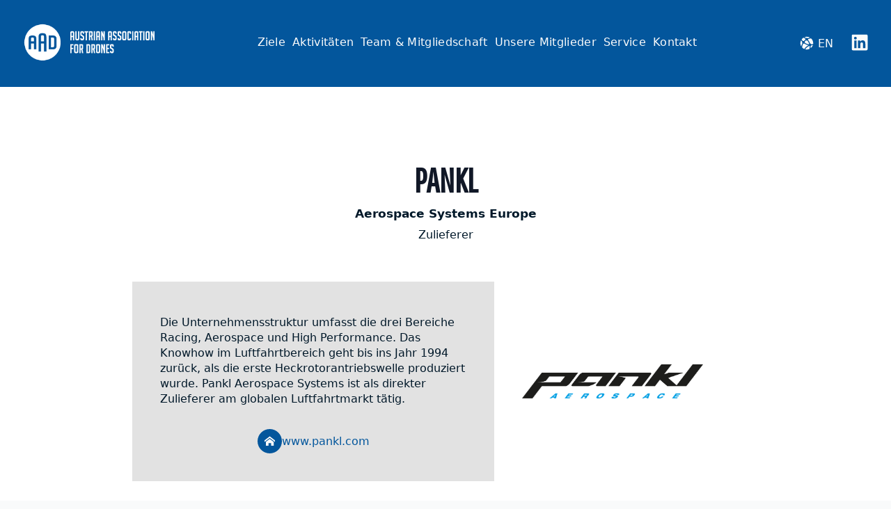

--- FILE ---
content_type: text/html; charset=UTF-8
request_url: https://aad.or.at/member/pankl/
body_size: 27811
content:
    <!doctype html>
    <html lang="de-DE">

    <head>
        <meta charset="UTF-8">
        <meta name="viewport" content="width=device-width, initial-scale=1">
                    <link rel='stylesheet' href='https://aad.or.at/wp-content/plugins/breakdance/plugin/themeless/normalize.min.css'>
                <title>PANKL &#8211; Austrian Association for Drones</title>
<meta name='robots' content='max-image-preview:large' />
<link rel="alternate" href="https://aad.or.at/en/member/pankl-en/" hreflang="en" />
<link rel="alternate" href="https://aad.or.at/member/pankl/" hreflang="de" />
<style id='wp-img-auto-sizes-contain-inline-css' type='text/css'>
img:is([sizes=auto i],[sizes^="auto," i]){contain-intrinsic-size:3000px 1500px}
/*# sourceURL=wp-img-auto-sizes-contain-inline-css */
</style>
<link rel="canonical" href="https://aad.or.at/member/pankl/" />
<link rel="icon" href="https://aad.or.at/wp-content/uploads/2022/11/cropped-aad-favicon-150x150.png" sizes="32x32" />
<link rel="icon" href="https://aad.or.at/wp-content/uploads/2022/11/cropped-aad-favicon-300x300.png" sizes="192x192" />
<link rel="apple-touch-icon" href="https://aad.or.at/wp-content/uploads/2022/11/cropped-aad-favicon-300x300.png" />
<meta name="msapplication-TileImage" content="https://aad.or.at/wp-content/uploads/2022/11/cropped-aad-favicon-300x300.png" />
<!-- [HEADER ASSETS] -->
<link rel="stylesheet" href="https://aad.or.at/wp-content/plugins/breakdance/subplugins/breakdance-elements/dependencies-files/awesome-menu@1/awesome-menu.css?bd_ver=2.6.1" />
<link rel="stylesheet" href="https://fonts.googleapis.com/css2?family=Pathway Gothic One:ital,wght@0,100;0,200;0,300;0,400;0,500;0,600;0,700;0,800;0,900;1,100;1,200;1,300;1,400;1,500;1,600;1,700;1,800;1,900&display=swap" />

<link rel="stylesheet" href="https://aad.or.at/wp-content/uploads/breakdance/css/post-375-defaults.css?v=a6228f67a9861711e0dbc0c7d7f3bc14" />

<link rel="stylesheet" href="https://aad.or.at/wp-content/uploads/breakdance/css/post-97-defaults.css?v=7d041d8e587a19d0bf3e2df1e0b2884b" />

<link rel="stylesheet" href="https://aad.or.at/wp-content/uploads/breakdance/css/post-261-defaults.css?v=b3fec2ca7d646ca95cfc55f8600072b7" />

<link rel="stylesheet" href="https://aad.or.at/wp-content/uploads/breakdance/css/global-settings.css?v=d22cf187802928397432a346b88617b4" />

<link rel="stylesheet" href="https://aad.or.at/wp-content/uploads/breakdance/css/selectors.css?v=a3bf7a8a36762718d348298ec44a8ee5" />

<link rel="stylesheet" href="https://aad.or.at/wp-content/uploads/breakdance/css/post-375.css?v=faf4aae9b83e53602b7df27db16a6e5b" />

<link rel="stylesheet" href="https://aad.or.at/wp-content/uploads/breakdance/css/post-97.css?v=c3f52d4fac4d57c685c3bcf34e7f9b77" />

<link rel="stylesheet" href="https://aad.or.at/wp-content/uploads/breakdance/css/post-261.css?v=ea1c770ca4779139926a1c34fb5d7c1f" />
<!-- [/EOF HEADER ASSETS] -->
    </head>
    
    <body class="wp-singular member-template-default single single-member postid-810 wp-theme-breakdance-zero breakdance">
            <header class="bde-header-builder-97-115 bde-header-builder bde-header-builder--sticky bde-header-builder--sticky-scroll-slide bde-header-builder--overlay" data-sticky-scroll-hide-after="240" data-sticky-reveal-on-scroll-up="yes">

<div class="bde-header-builder__container"><div class="bde-image-97-116 bde-image">
<figure class="breakdance-image breakdance-image--105">
	<div class="breakdance-image-container">
		<div class="breakdance-image-clip"><a class="breakdance-image-link breakdance-image-link--url" href="https://aad.or.at" target="_self" rel="noopener" data-sub-html="" data-lg-size="-"><img class="breakdance-image-object" src="https://aad.or.at/wp-content/uploads/2022/12/aad-logo-small-neg.png" width="300" height="92" sizes="(max-width: 300px) 100vw, 300px"></a></div>
	</div></figure>

</div><div class="bde-menu-97-117 bde-menu">


      
        
    <nav class="breakdance-menu breakdance-menu--collapse    ">
    <button class="breakdance-menu-toggle breakdance-menu-toggle--squeeze" type="button" aria-label="Open Menu" aria-expanded="false" aria-controls="menu-117">
                  <span class="breakdance-menu-toggle-icon">
            <span class="breakdance-menu-toggle-lines"></span>
          </span>
            </button>
    
  <ul class="breakdance-menu-list" id="menu-117">
              
  
    <li class="breakdance-menu-item-97-120 breakdance-menu-item">
        
            
            

    
    
    
    
    
    <a class="breakdance-link breakdance-menu-link" href="https://aad.or.at/unsere-ziele/" target="_self" data-type="url"  >
  Ziele
    </a>

</li><li class="breakdance-menu-item-97-149 breakdance-menu-item">
        
            
            

    
    
    
    
    
    <a class="breakdance-link breakdance-menu-link" href="https://aad.or.at/aktivitaten" target="_self" data-type="url"  >
  Aktivitäten
    </a>

</li><li class="breakdance-menu-item-97-119 breakdance-menu-item">
        
            
            

    
    
    
    
    
    <a class="breakdance-link breakdance-menu-link" href="https://aad.or.at/team-und-mitgliedschaft/" target="_self" data-type="url"  >
  Team & Mitgliedschaft
    </a>

</li><li class="breakdance-menu-item-97-124 breakdance-menu-item">
        
            
            

    
    
    
    
    
    <a class="breakdance-link breakdance-menu-link" href="https://aad.or.at/mitglieder/" target="_self" data-type="url"  >
  Unsere Mitglieder
    </a>

</li><li class="breakdance-menu-item-97-121 breakdance-menu-item">
        
            
            

    
    
    
    
    
    <a class="breakdance-link breakdance-menu-link" href="https://aad.or.at/service/" target="_self" data-type="url"  >
  Service
    </a>

</li><li class="breakdance-menu-item-97-142 breakdance-menu-item">
        
            
            

    
    
    
    
    
    <a class="breakdance-link breakdance-menu-link" href="https://aad.or.at/impressum/" target="_self" data-type="url"  >
  Kontakt
    </a>

</li>
  </ul>
  </nav>


</div><div class="bde-div-97-147 bde-div">
  
  
	



<div class="bde-code-block-97-128 bde-code-block">

  <ul class="lang-menu">	<li class="lang-item lang-item-3 lang-item-en lang-item-first"><a lang="en-GB" hreflang="en-GB" href="https://aad.or.at/en/member/pankl-en/">EN</a></li>
	<li class="lang-item lang-item-6 lang-item-de current-lang"><a lang="de-DE" hreflang="de-DE" href="https://aad.or.at/member/pankl/" aria-current="true">DE</a></li>
</ul>


</div><div class="bde-icon-97-148 bde-icon">

    
                    
            
            

    
    
    
    
    
    <a class="breakdance-link bde-icon-icon breakdance-icon-atom" href="https://www.linkedin.com/company/aad-austrian-association-for-drones/posts/?feedView=all" target="_blank" data-type="url"  >

    
                    <svg xmlns="http://www.w3.org/2000/svg" viewBox="0 0 448 512"><!-- Font Awesome Free 5.15.1 by @fontawesome - https://fontawesome.com License - https://fontawesome.com/license/free (Icons: CC BY 4.0, Fonts: SIL OFL 1.1, Code: MIT License) --><path d="M416 32H31.9C14.3 32 0 46.5 0 64.3v383.4C0 465.5 14.3 480 31.9 480H416c17.6 0 32-14.5 32-32.3V64.3c0-17.8-14.4-32.3-32-32.3zM135.4 416H69V202.2h66.5V416zm-33.2-243c-21.3 0-38.5-17.3-38.5-38.5S80.9 96 102.2 96c21.2 0 38.5 17.3 38.5 38.5 0 21.3-17.2 38.5-38.5 38.5zm282.1 243h-66.4V312c0-24.8-.5-56.7-34.5-56.7-34.6 0-39.9 27-39.9 54.9V416h-66.4V202.2h63.7v29.2h.9c8.9-16.8 30.6-34.5 62.9-34.5 67.2 0 79.7 44.3 79.7 101.9V416z"/></svg>
        
        
        
                </a>

    


</div>
</div></div>

<div class="bde-header-builder__header-builder-border-bottom"></div>

</header><section class="bde-section-375-100 bde-section">
  
  
	



<div class="section-container"><h1 class="bde-heading-375-101 bde-heading">
PANKL
</h1><div class="bde-text-375-113 bde-text">
Aerospace Systems Europe
</div><div class="bde-text-375-112 bde-text">
Zulieferer
</div><div class="bde-columns-375-102 bde-columns"><div class="bde-column-375-107 bde-column">
  
  
	



<div class="bde-text-375-105 bde-text">
Die Unternehmensstruktur umfasst die drei Bereiche Racing, Aerospace und High Perfor­mance. Das Knowhow im Luftfahrtbereich geht bis ins Jahr 1994 zurück, als die erste Heckrotorantriebswelle produziert wurde. Pankl Aerospace Systems ist als direkter Zulieferer am globalen Luftfahrtmarkt tätig.
</div><div class="bde-icon-list-375-106 bde-icon-list bde-icon-list--background">
<ul>
  
              
    <li>
                      
            
            

    
    
    
    
    
    <a class="breakdance-link bde-icon-list__item-wrapper" href="https://www.pankl.com/" target="_self" data-type="url"  >

      
      <span class='bde-icon-list__icon'>
        <svg xmlns="http://www.w3.org/2000/svg" id="icon-home" viewBox="0 0 32 32">
<path d="M32 18.451l-16-12.42-16 12.42v-5.064l16-12.42 16 12.42zM28 18v12h-8v-8h-8v8h-8v-12l12-9z"/>
</svg>
      </span>
      <span class='bde-icon-list__text' >
      https://www.pankl.com/
      </span>
                  </a>

      
    </li>

  </ul>

</div>
</div><div class="bde-column-375-103 bde-column">
  
  
	



<div class="bde-image-375-110 bde-image">
<figure class="breakdance-image breakdance-image--1206">
	<div class="breakdance-image-container">
		<div class="breakdance-image-clip"><img class="breakdance-image-object" src="https://aad.or.at/wp-content/uploads/2023/02/logo-pankl-aerospace-blueblack.png" width="4228" height="800" srcset="https://aad.or.at/wp-content/uploads/2023/02/logo-pankl-aerospace-blueblack.png 4228w, https://aad.or.at/wp-content/uploads/2023/02/logo-pankl-aerospace-blueblack-300x57.png 300w, https://aad.or.at/wp-content/uploads/2023/02/logo-pankl-aerospace-blueblack-1024x194.png 1024w, https://aad.or.at/wp-content/uploads/2023/02/logo-pankl-aerospace-blueblack-150x28.png 150w, https://aad.or.at/wp-content/uploads/2023/02/logo-pankl-aerospace-blueblack-768x145.png 768w, https://aad.or.at/wp-content/uploads/2023/02/logo-pankl-aerospace-blueblack-1536x291.png 1536w, https://aad.or.at/wp-content/uploads/2023/02/logo-pankl-aerospace-blueblack-2048x388.png 2048w" sizes="(max-width: 4228px) 100vw, 4228px"></div>
	</div></figure>

</div>
</div></div><a class="bde-text-link-375-111 bde-text-link breakdance-link" href="https://aad.or.at/mitglieder/" target="_self" data-type="url">
  Zurück zur Gesamtübersicht

</a></div>
</section><section class="bde-section-261-100 bde-section">
  
  
	



<div class="section-container"><div class="bde-columns-261-101 bde-columns"><div class="bde-column-261-102 bde-column">
  
  
	



<a class="bde-container-link-261-103 bde-container-link breakdance-link" href="https://aad.or.at" target="_self" data-type="url">
  
  
	



<div class="bde-image-261-104 bde-image">
<figure class="breakdance-image breakdance-image--299">
	<div class="breakdance-image-container">
		<div class="breakdance-image-clip"><img class="breakdance-image-object" src="https://aad.or.at/wp-content/uploads/2022/12/aad-logo-transparent-small.png" width="720" height="200" srcset="https://aad.or.at/wp-content/uploads/2022/12/aad-logo-transparent-small.png 720w, https://aad.or.at/wp-content/uploads/2022/12/aad-logo-transparent-small-300x83.png 300w" sizes="(max-width: 720px) 100vw, 720px"></div>
	</div></figure>

</div>

</a>
</div><div class="bde-column-261-141 bde-column">
  
  
	



<h5 class="bde-heading-261-146 bde-heading">
Austrian Association for Drones
</h5><div class="bde-rich-text-261-144 bde-rich-text breakdance-rich-text-styles">
<p>Der österreichische Drohnenverband<br>Bauernmarkt 6/11, 1010 Wien<br>Tel. <a target="_self" href="tel:+4315330973">+43 1 533 09 73</a><br>E-Mail <a target="_self" href="mailto:info@aad.or.at">info@aad.or.at</a></p>
</div>
</div><div class="bde-column-261-107 bde-column">
  
  
	



<h5 class="bde-heading-261-132 bde-heading">
Mitglied bei
</h5><div class="bde-div-261-138 bde-div">
  
  
	



<div class="bde-image-261-136 bde-image">
<figure class="breakdance-image breakdance-image--266">
	<div class="breakdance-image-container">
		<div class="breakdance-image-clip"><a class="breakdance-image-link breakdance-image-link--url" href="https://www.jeda-uas.eu/" target="_blank" rel="noopener" data-sub-html="" data-lg-size="-"><img class="breakdance-image-object" src="https://aad.or.at/wp-content/uploads/2022/12/logo-jeda.png" width="520" height="270" srcset="https://aad.or.at/wp-content/uploads/2022/12/logo-jeda.png 520w, https://aad.or.at/wp-content/uploads/2022/12/logo-jeda-300x156.png 300w" sizes="(max-width: 520px) 100vw, 520px" alt="Joint European Drone Associations" loading="lazy"></a></div>
	</div></figure>

</div><div class="bde-image-261-135 bde-image">
<figure class="breakdance-image breakdance-image--267">
	<div class="breakdance-image-container">
		<div class="breakdance-image-clip"><a class="breakdance-image-link breakdance-image-link--url" href="https://www.uavdach.org/" target="_blank" rel="noopener" data-sub-html="" data-lg-size="-"><img class="breakdance-image-object" src="https://aad.or.at/wp-content/uploads/2022/12/logo_uav-dach.png" width="381" height="176" srcset="https://aad.or.at/wp-content/uploads/2022/12/logo_uav-dach.png 381w, https://aad.or.at/wp-content/uploads/2022/12/logo_uav-dach-300x139.png 300w" sizes="(max-width: 381px) 100vw, 381px" alt="Unmanned Aviation Association" loading="lazy"></a></div>
	</div></figure>

</div>
</div>
</div><div class="bde-column-261-119 bde-column">
  
  
	



<h5 class="bde-heading-261-134 bde-heading">
Info
</h5><a class="bde-text-link-261-123 bde-text-link breakdance-link" href="https://aad.or.at/impressum/" target="_self" data-type="url">
  Impressum

</a><a class="bde-text-link-261-133 bde-text-link breakdance-link" href="https://aad.or.at/datenschutz" target="_self" data-type="url">
  Datenschutzerklärung

</a><div class="bde-text-261-140 bde-text">
Website by <a href="https://creativbox.at" target="_blank">creativbox.at</a>
</div>
</div></div></div>
</section>        <script type="speculationrules">
{"prefetch":[{"source":"document","where":{"and":[{"href_matches":"/*"},{"not":{"href_matches":["/wp-*.php","/wp-admin/*","/wp-content/uploads/*","/wp-content/*","/wp-content/plugins/*","/wp-content/plugins/breakdance/plugin/themeless/themes/breakdance-zero/*","/*\\?(.+)"]}},{"not":{"selector_matches":"a[rel~=\"nofollow\"]"}},{"not":{"selector_matches":".no-prefetch, .no-prefetch a"}}]},"eagerness":"conservative"}]}
</script>
<style id='global-styles-inline-css' type='text/css'>
:root{--wp--preset--aspect-ratio--square: 1;--wp--preset--aspect-ratio--4-3: 4/3;--wp--preset--aspect-ratio--3-4: 3/4;--wp--preset--aspect-ratio--3-2: 3/2;--wp--preset--aspect-ratio--2-3: 2/3;--wp--preset--aspect-ratio--16-9: 16/9;--wp--preset--aspect-ratio--9-16: 9/16;--wp--preset--color--black: #000000;--wp--preset--color--cyan-bluish-gray: #abb8c3;--wp--preset--color--white: #ffffff;--wp--preset--color--pale-pink: #f78da7;--wp--preset--color--vivid-red: #cf2e2e;--wp--preset--color--luminous-vivid-orange: #ff6900;--wp--preset--color--luminous-vivid-amber: #fcb900;--wp--preset--color--light-green-cyan: #7bdcb5;--wp--preset--color--vivid-green-cyan: #00d084;--wp--preset--color--pale-cyan-blue: #8ed1fc;--wp--preset--color--vivid-cyan-blue: #0693e3;--wp--preset--color--vivid-purple: #9b51e0;--wp--preset--gradient--vivid-cyan-blue-to-vivid-purple: linear-gradient(135deg,rgb(6,147,227) 0%,rgb(155,81,224) 100%);--wp--preset--gradient--light-green-cyan-to-vivid-green-cyan: linear-gradient(135deg,rgb(122,220,180) 0%,rgb(0,208,130) 100%);--wp--preset--gradient--luminous-vivid-amber-to-luminous-vivid-orange: linear-gradient(135deg,rgb(252,185,0) 0%,rgb(255,105,0) 100%);--wp--preset--gradient--luminous-vivid-orange-to-vivid-red: linear-gradient(135deg,rgb(255,105,0) 0%,rgb(207,46,46) 100%);--wp--preset--gradient--very-light-gray-to-cyan-bluish-gray: linear-gradient(135deg,rgb(238,238,238) 0%,rgb(169,184,195) 100%);--wp--preset--gradient--cool-to-warm-spectrum: linear-gradient(135deg,rgb(74,234,220) 0%,rgb(151,120,209) 20%,rgb(207,42,186) 40%,rgb(238,44,130) 60%,rgb(251,105,98) 80%,rgb(254,248,76) 100%);--wp--preset--gradient--blush-light-purple: linear-gradient(135deg,rgb(255,206,236) 0%,rgb(152,150,240) 100%);--wp--preset--gradient--blush-bordeaux: linear-gradient(135deg,rgb(254,205,165) 0%,rgb(254,45,45) 50%,rgb(107,0,62) 100%);--wp--preset--gradient--luminous-dusk: linear-gradient(135deg,rgb(255,203,112) 0%,rgb(199,81,192) 50%,rgb(65,88,208) 100%);--wp--preset--gradient--pale-ocean: linear-gradient(135deg,rgb(255,245,203) 0%,rgb(182,227,212) 50%,rgb(51,167,181) 100%);--wp--preset--gradient--electric-grass: linear-gradient(135deg,rgb(202,248,128) 0%,rgb(113,206,126) 100%);--wp--preset--gradient--midnight: linear-gradient(135deg,rgb(2,3,129) 0%,rgb(40,116,252) 100%);--wp--preset--font-size--small: 13px;--wp--preset--font-size--medium: 20px;--wp--preset--font-size--large: 36px;--wp--preset--font-size--x-large: 42px;--wp--preset--spacing--20: 0.44rem;--wp--preset--spacing--30: 0.67rem;--wp--preset--spacing--40: 1rem;--wp--preset--spacing--50: 1.5rem;--wp--preset--spacing--60: 2.25rem;--wp--preset--spacing--70: 3.38rem;--wp--preset--spacing--80: 5.06rem;--wp--preset--shadow--natural: 6px 6px 9px rgba(0, 0, 0, 0.2);--wp--preset--shadow--deep: 12px 12px 50px rgba(0, 0, 0, 0.4);--wp--preset--shadow--sharp: 6px 6px 0px rgba(0, 0, 0, 0.2);--wp--preset--shadow--outlined: 6px 6px 0px -3px rgb(255, 255, 255), 6px 6px rgb(0, 0, 0);--wp--preset--shadow--crisp: 6px 6px 0px rgb(0, 0, 0);}:where(.is-layout-flex){gap: 0.5em;}:where(.is-layout-grid){gap: 0.5em;}body .is-layout-flex{display: flex;}.is-layout-flex{flex-wrap: wrap;align-items: center;}.is-layout-flex > :is(*, div){margin: 0;}body .is-layout-grid{display: grid;}.is-layout-grid > :is(*, div){margin: 0;}:where(.wp-block-columns.is-layout-flex){gap: 2em;}:where(.wp-block-columns.is-layout-grid){gap: 2em;}:where(.wp-block-post-template.is-layout-flex){gap: 1.25em;}:where(.wp-block-post-template.is-layout-grid){gap: 1.25em;}.has-black-color{color: var(--wp--preset--color--black) !important;}.has-cyan-bluish-gray-color{color: var(--wp--preset--color--cyan-bluish-gray) !important;}.has-white-color{color: var(--wp--preset--color--white) !important;}.has-pale-pink-color{color: var(--wp--preset--color--pale-pink) !important;}.has-vivid-red-color{color: var(--wp--preset--color--vivid-red) !important;}.has-luminous-vivid-orange-color{color: var(--wp--preset--color--luminous-vivid-orange) !important;}.has-luminous-vivid-amber-color{color: var(--wp--preset--color--luminous-vivid-amber) !important;}.has-light-green-cyan-color{color: var(--wp--preset--color--light-green-cyan) !important;}.has-vivid-green-cyan-color{color: var(--wp--preset--color--vivid-green-cyan) !important;}.has-pale-cyan-blue-color{color: var(--wp--preset--color--pale-cyan-blue) !important;}.has-vivid-cyan-blue-color{color: var(--wp--preset--color--vivid-cyan-blue) !important;}.has-vivid-purple-color{color: var(--wp--preset--color--vivid-purple) !important;}.has-black-background-color{background-color: var(--wp--preset--color--black) !important;}.has-cyan-bluish-gray-background-color{background-color: var(--wp--preset--color--cyan-bluish-gray) !important;}.has-white-background-color{background-color: var(--wp--preset--color--white) !important;}.has-pale-pink-background-color{background-color: var(--wp--preset--color--pale-pink) !important;}.has-vivid-red-background-color{background-color: var(--wp--preset--color--vivid-red) !important;}.has-luminous-vivid-orange-background-color{background-color: var(--wp--preset--color--luminous-vivid-orange) !important;}.has-luminous-vivid-amber-background-color{background-color: var(--wp--preset--color--luminous-vivid-amber) !important;}.has-light-green-cyan-background-color{background-color: var(--wp--preset--color--light-green-cyan) !important;}.has-vivid-green-cyan-background-color{background-color: var(--wp--preset--color--vivid-green-cyan) !important;}.has-pale-cyan-blue-background-color{background-color: var(--wp--preset--color--pale-cyan-blue) !important;}.has-vivid-cyan-blue-background-color{background-color: var(--wp--preset--color--vivid-cyan-blue) !important;}.has-vivid-purple-background-color{background-color: var(--wp--preset--color--vivid-purple) !important;}.has-black-border-color{border-color: var(--wp--preset--color--black) !important;}.has-cyan-bluish-gray-border-color{border-color: var(--wp--preset--color--cyan-bluish-gray) !important;}.has-white-border-color{border-color: var(--wp--preset--color--white) !important;}.has-pale-pink-border-color{border-color: var(--wp--preset--color--pale-pink) !important;}.has-vivid-red-border-color{border-color: var(--wp--preset--color--vivid-red) !important;}.has-luminous-vivid-orange-border-color{border-color: var(--wp--preset--color--luminous-vivid-orange) !important;}.has-luminous-vivid-amber-border-color{border-color: var(--wp--preset--color--luminous-vivid-amber) !important;}.has-light-green-cyan-border-color{border-color: var(--wp--preset--color--light-green-cyan) !important;}.has-vivid-green-cyan-border-color{border-color: var(--wp--preset--color--vivid-green-cyan) !important;}.has-pale-cyan-blue-border-color{border-color: var(--wp--preset--color--pale-cyan-blue) !important;}.has-vivid-cyan-blue-border-color{border-color: var(--wp--preset--color--vivid-cyan-blue) !important;}.has-vivid-purple-border-color{border-color: var(--wp--preset--color--vivid-purple) !important;}.has-vivid-cyan-blue-to-vivid-purple-gradient-background{background: var(--wp--preset--gradient--vivid-cyan-blue-to-vivid-purple) !important;}.has-light-green-cyan-to-vivid-green-cyan-gradient-background{background: var(--wp--preset--gradient--light-green-cyan-to-vivid-green-cyan) !important;}.has-luminous-vivid-amber-to-luminous-vivid-orange-gradient-background{background: var(--wp--preset--gradient--luminous-vivid-amber-to-luminous-vivid-orange) !important;}.has-luminous-vivid-orange-to-vivid-red-gradient-background{background: var(--wp--preset--gradient--luminous-vivid-orange-to-vivid-red) !important;}.has-very-light-gray-to-cyan-bluish-gray-gradient-background{background: var(--wp--preset--gradient--very-light-gray-to-cyan-bluish-gray) !important;}.has-cool-to-warm-spectrum-gradient-background{background: var(--wp--preset--gradient--cool-to-warm-spectrum) !important;}.has-blush-light-purple-gradient-background{background: var(--wp--preset--gradient--blush-light-purple) !important;}.has-blush-bordeaux-gradient-background{background: var(--wp--preset--gradient--blush-bordeaux) !important;}.has-luminous-dusk-gradient-background{background: var(--wp--preset--gradient--luminous-dusk) !important;}.has-pale-ocean-gradient-background{background: var(--wp--preset--gradient--pale-ocean) !important;}.has-electric-grass-gradient-background{background: var(--wp--preset--gradient--electric-grass) !important;}.has-midnight-gradient-background{background: var(--wp--preset--gradient--midnight) !important;}.has-small-font-size{font-size: var(--wp--preset--font-size--small) !important;}.has-medium-font-size{font-size: var(--wp--preset--font-size--medium) !important;}.has-large-font-size{font-size: var(--wp--preset--font-size--large) !important;}.has-x-large-font-size{font-size: var(--wp--preset--font-size--x-large) !important;}
/*# sourceURL=global-styles-inline-css */
</style>
<script type="text/javascript" id="pll_cookie_script-js-after">
/* <![CDATA[ */
(function() {
				var expirationDate = new Date();
				expirationDate.setTime( expirationDate.getTime() + 31536000 * 1000 );
				document.cookie = "pll_language=de; expires=" + expirationDate.toUTCString() + "; path=/; secure; SameSite=Lax";
			}());

//# sourceURL=pll_cookie_script-js-after
/* ]]> */
</script>
<script src='https://aad.or.at/wp-content/plugins/breakdance/plugin/global-scripts/breakdance-utils.js?bd_ver=2.6.1' defer></script>
<script src='https://aad.or.at/wp-content/plugins/breakdance/subplugins/breakdance-elements/dependencies-files/breakdance-header-builder@1/header-builder.js?bd_ver=2.6.1' defer></script>
<script src='https://aad.or.at/wp-content/plugins/breakdance/subplugins/breakdance-elements/dependencies-files/awesome-menu@1/awesome-menu.js?bd_ver=2.6.1' defer></script>
<script>document.addEventListener('DOMContentLoaded', function(){     if (!window.BreakdanceFrontend) {
        window.BreakdanceFrontend = {}
    }

    window.BreakdanceFrontend.data = {"homeUrl":"https:\/\/aad.or.at","ajaxUrl":"https:\/\/aad.or.at\/wp-admin\/admin-ajax.php","elementsPluginUrl":"https:\/\/aad.or.at\/wp-content\/plugins\/breakdance\/subplugins\/breakdance-elements\/","BASE_BREAKPOINT_ID":"breakpoint_base","breakpoints":[{"id":"breakpoint_base","label":"Desktop","defaultPreviewWidth":"100%"},{"id":"breakpoint_tablet_landscape","label":"Tablet Landscape","defaultPreviewWidth":1024,"maxWidth":1119},{"id":"breakpoint_tablet_portrait","label":"Tablet Portrait","defaultPreviewWidth":768,"maxWidth":1023},{"id":"breakpoint_phone_landscape","label":"Phone Landscape","defaultPreviewWidth":480,"maxWidth":767},{"id":"breakpoint_phone_portrait","label":"Phone Portrait","defaultPreviewWidth":400,"maxWidth":479}],"subscriptionMode":"pro"} }) </script>
<script>document.addEventListener('DOMContentLoaded', function(){ new BreakdanceHeaderBuilder(".breakdance .bde-header-builder-97-115", "115", false); }) </script>
<script>document.addEventListener('DOMContentLoaded', function(){ 
new AwesomeMenu(".breakdance .bde-menu-97-117 .breakdance-menu", {
  dropdown: {
    openOnClick: false,
    mode: {
      desktop: 'dropdown'
    },
    placement: 'left',
    width: null,
    animation: 'fade'
  },
  link: {
    effect: 'underline',
    effectDirection: 'center',
  },
  mobile: {
    breakpoint: 'breakpoint_tablet_portrait',
    mode: 'accordion',
    offcanvasPosition: 'left',
    offset: 62,
    followLinks: true
  }
});
 }) </script>
<script>document.addEventListener('DOMContentLoaded', function(){ 

 }) </script>
<script>const langItemEN = document.querySelector('.lang-item-en');
const langItemDE = document.querySelector('.lang-item-de');

if (langItemEN.classList.contains('lang-item-en')) {
  langItemEN.setAttribute('title', 'Switch to English');
}
if (langItemDE.classList.contains('lang-item-de')) {
  langItemDE.setAttribute('title', 'Zu Deutsch wechseln');
}

function targetBlank() {
var currentHost = window.location.hostname;
var links = document.getElementsByTagName("a");

for (var i = 0; i < links.length; i++) {
    var link = links[i];
    var href = link.getAttribute("href");
    var linkHost = new URL(href).hostname;

    if (href && linkHost && linkHost !== currentHost) {
        link.setAttribute("target", "_blank");
    }
}
};
targetBlank();

/* remove http(s):// and trailing slash at the end from the visible part of the links */

function removeUrlPrefix(url) {
    var url = url.trim().replace(/^https?:\/\//, "");
//    return url.replace(/\/$/, "");

return trimStringAfterFirstSlash(url);

};

function trimStringAfterFirstSlash(str) {
  var index = str.indexOf('/');
  if (index >= 0) {
    return str.substring(0, index);
  } else {
    return str;
  }
}


function removeUrlPrefixFromElements(className) {
    var elements = document.getElementsByClassName(className);

    for (var i = 0; i < elements.length; i++) {
        var element = elements[i];
        var text = element.textContent;
        var newText = removeUrlPrefix(text);
        element.textContent = newText;
    }
}

removeUrlPrefixFromElements('bde-icon-list__text');


</script>    </body>

    </html>


--- FILE ---
content_type: text/css
request_url: https://aad.or.at/wp-content/uploads/breakdance/css/selectors.css?v=a3bf7a8a36762718d348298ec44a8ee5
body_size: 848
content:
@media (max-width:1023px){.breakdance .no-hyphens{hyphens:none}}.breakdance .hidden{display:none!important}#switch ul{list-style:none;display:flex;gap:1em;hyphens:none;padding:0;flex-wrap:wrap;justify-content:flex-start;font-size:13px;letter-spacing:0.3px}#switch ul li{display:flex}#switch ul li a{text-decoration:none;background:#c7c7c7;padding:2px 8px;border-radius:3px;color:#fff;white-space:nowrap}#switch ul li:last-child a{background:#b5b0b0}#switch ul li:last-child{margin-left:1.5em}#switch ul li:hover a{background:var(--bde-brand-primary-color)}#switch ul li a.on{background:var(--bde-palette-light-grey-6)}.breakdance .tight-list h3{font-size:23px}.breakdance .tight-list ul{padding-left:1.5em;line-height:1.25em}.breakdance .tight-list ul p{margin-top:0.4em;margin-bottom:0.4em}.breakdance .balanced{text-wrap:balance;text-wrap:pretty}

--- FILE ---
content_type: text/css
request_url: https://aad.or.at/wp-content/uploads/breakdance/css/post-375.css?v=faf4aae9b83e53602b7df27db16a6e5b
body_size: 2934
content:
.breakdance .bde-section-375-100 .section-container{align-items:center;text-align:center;justify-content:center}.breakdance .bde-section-375-100 .section-container{min-height:90vh}.breakdance .bde-section-375-100 .section-container{padding-bottom:120px;padding-top:230px}.breakdance .bde-section-375-100{background:linear-gradient(180deg,rgba(3,86,156,1) 125px,rgba(255,255,255,1) 125px)}@media (max-width:1119px){.breakdance .bde-section-375-100 .section-container{padding-top:200px}}@media (max-width:767px){.breakdance .bde-section-375-100::before{top:80px}}.breakdance .bde-heading-375-101{color:var(--bde-headings-color)}.breakdance .bde-text-375-113{font-size:17px;font-weight:800;margin-top:8px}.breakdance .bde-text-375-112{margin-top:0.5em;margin-bottom:3.5em}.breakdance .bde-columns-375-102{--columnCount:2;width:900px;--bde-column-gap:40px}@media (max-width:1119px){.breakdance .bde-columns-375-102{--columnCount:2}}@media (max-width:1023px){.breakdance .bde-columns-375-102{--columnCount:2}.breakdance .bde-columns-375-102.bde-columns{flex-direction:column;flex-wrap:nowrap}.breakdance .bde-columns-375-102.bde-columns>.bde-column{width:100%}.breakdance .bde-columns-375-102>div:nth-child(1){order:10}.breakdance .bde-columns-375-102>div:nth-child(2){order:9}.breakdance .bde-columns-375-102>div:nth-child(3){order:8}.breakdance .bde-columns-375-102>div:nth-child(4){order:7}.breakdance .bde-columns-375-102>div:nth-child(5){order:6}.breakdance .bde-columns-375-102>div:nth-child(6){order:5}.breakdance .bde-columns-375-102>div:nth-child(7){order:4}.breakdance .bde-columns-375-102>div:nth-child(8){order:3}.breakdance .bde-columns-375-102>div:nth-child(9){order:2}.breakdance .bde-columns-375-102>div:nth-child(10){order:1}}@media (max-width:767px){.breakdance .bde-columns-375-102{--columnCount:2}}@media (max-width:479px){.breakdance .bde-columns-375-102{--columnCount:2}}.breakdance .bde-column-375-107{--column-width:60%;align-items:center;text-align:center}.breakdance .bde-column-375-107{background-color:var(--bde-palette-light-grey-6)}.breakdance .bde-column-375-107.bde-column{padding:32px 40px 40px 40px}.breakdance .bde-text-375-105{text-align:left;color:var(--bde-body-text-color);margin-top:1em;margin-bottom:2em}.breakdance .bde-icon-list-375-106 ul{gap:8px}.breakdance .bde-icon-list-375-106 li .bde-icon-list__icon{font-size:15px}.breakdance .bde-icon-list-375-106 li .bde-icon-list__icon{color:var(--bde-palette-super-light-grey-2);padding:10px;border-radius:50%;background:var(--bde-palette-aad-blue-1)}.breakdance .bde-icon-list-375-106 ul li .bde-icon-list__item-wrapper{gap:12px}.breakdance .bde-column-375-103{--column-width:40%;align-items:center;text-align:center;justify-content:center}.breakdance .bde-column-375-103.bde-column{padding:40px 40px 40px 40px}.breakdance .bde-text-link-375-111{margin-top:4em}.breakdance .bde-text-link-375-111,.breakdance .bde-text-link-375-111>*{font-size:0.9em}

--- FILE ---
content_type: text/css
request_url: https://aad.or.at/wp-content/uploads/breakdance/css/post-97.css?v=c3f52d4fac4d57c685c3bcf34e7f9b77
body_size: 12154
content:
.breakdance .bde-header-builder-97-115{background:#03569C}.breakdance .bde-header-builder-97-115.bde-header-builder--overlay{background-color:transparent;box-shadow:none}.breakdance .bde-header-builder-97-115.bde-header-builder--overlay .bde-header-builder__header-builder-border-top{background-color:transparent}.breakdance .bde-header-builder-97-115.bde-header-builder--overlay .bde-header-builder__header-builder-border-bottom{background-color:transparent}.breakdance .bde-header-builder-97-115.bde-header-builder--sticky-styles{background:var(--bde-palette-aad-blue-1)}@media screen and (max-width:600px){#wpadminbar{display:none}.breakdance .bde-header-builder{--wp-admin--admin-bar--height:0px}}@media (max-width:1119px){@media screen and (max-width:600px){#wpadminbar{display:none}.breakdance .bde-header-builder{--wp-admin--admin-bar--height:0px}}}@media (max-width:1023px){@media screen and (max-width:600px){#wpadminbar{display:none}.breakdance .bde-header-builder{--wp-admin--admin-bar--height:0px}}}@media (max-width:767px){@media screen and (max-width:600px){#wpadminbar{display:none}.breakdance .bde-header-builder{--wp-admin--admin-bar--height:0px}}}@media (max-width:479px){.breakdance .bde-header-builder-97-115 .bde-header-builder__container{padding-left:1.8em;padding-right:1.8em;padding-bottom:1.2em;padding-top:1.2em}@media screen and (max-width:600px){#wpadminbar{display:none}.breakdance .bde-header-builder{--wp-admin--admin-bar--height:0px}}}.breakdance .bde-image-97-116{width:190px}.breakdance .bde-image-97-116 .breakdance-image-object{width:100%;height:auto}@media (max-width:1023px){.breakdance .bde-menu-97-117 .breakdance-menu{--mobile-offset-y:62px;--menu-hide-on-mobile:none;--toggle-layer-width:1.8em;--toggle-layer-color:var(--bde-palette-super-light-grey-2);--toggle-layer-color-hover:#FBFBFBA1;--link-background-color-hover:#03569C0A;--link-alignment:center;--mobile-link-padding-top:1.6em;--mobile-link-padding-bottom:1.6em;--mobile-link-padding-left:1.6em;--mobile-link-padding-right:1.6em}}@media (min-width:1024px){.breakdance .bde-menu-97-117 .breakdance-menu{--menu-hide-on-desktop:none;--links-gap:20px;--link-color:var(--bde-palette-super-light-grey-2);--link-padding-top:5px;--link-padding-right:5px;--link-padding-bottom:5px;--link-padding-left:5px;--link-effect-color:var(--bde-palette-aad-light-blue-5);--link-effect-color-hover:var(--bde-palette-aad-light-blue-5);--link-effect-thickness:3px}.breakdance .bde-menu-97-117 .breakdance-menu-link{color:var(--bde-palette-super-light-grey-2);font-size:16px;font-weight:500;letter-spacing:0.3px}.breakdance .bde-menu-97-117 .breakdance-menu-item--active .breakdance-menu-link{color:var(--link-effect-text-color,var(--link-color))}.breakdance .bde-menu-97-117 .breakdance-menu-item--active:hover .breakdance-menu-link{color:var(--link-effect-text-color,var(--link-color-hover))}}@media (max-width:1119px){@media (max-width:1023px){.breakdance .bde-menu-97-117 .breakdance-menu{--menu-hide-on-mobile:none}}@media (min-width:1024px){.breakdance .bde-menu-97-117 .breakdance-menu{--menu-hide-on-desktop:none}}}@media (max-width:1023px){.breakdance .bde-menu-97-117 .breakdance-menu{--menu-hide-on-mobile:none}.breakdance .bde-menu-97-117 .breakdance-menu{--links-gap:0;--dropdown-link-icon-display:none;--dropdown-link-description-display:none;--dropdown-links-gap:var(--gap-none)}.breakdance .bde-menu-97-117 .breakdance-menu-list{align-items:stretch;background-color:var(--menu-background);display:none;flex-direction:column;left:var(--mobile-offset-x);max-height:var(--menu-max-height);overflow-y:auto;position:absolute;top:var(--mobile-offset-y,100%);width:calc(100vw - var(--menu-scrollbar-width, 0px));z-index:var(--bde-z-index-menu-mobile)}.breakdance .bde-menu-97-117 .breakdance-menu--enabled .breakdance-menu-list{display:flex}.breakdance .bde-menu-97-117 .breakdance-responsive-menu--bottom .breakdance-menu-list{bottom:var(--mobile-offset-y,100%);top:auto}.breakdance .bde-menu-97-117 .breakdance-responsive-menu--open .breakdance-menu-list{opacity:1!important;pointer-events:auto!important;transform:none!important}.breakdance .bde-menu-97-117 .breakdance-menu-list>.bde-button{border-top:var(--link-border);justify-content:var(--link-alignment);margin-left:0;padding:10px 15px}.breakdance .bde-menu-97-117 .breakdance-menu-list>.bde-button .button-atom{width:var(--bde-button-width,100%)}.breakdance .bde-menu-97-117 .breakdance-menu-list>:last-child{border-bottom:var(--link-border)}.breakdance .bde-menu-97-117 .breakdance-menu--accordion .breakdance-menu-list:not(.is-visible):not(.is-collapsing),.breakdance .bde-menu-97-117 .breakdance-menu--default .breakdance-menu-list:not(.is-visible):not(.is-collapsing){height:0;overflow:hidden;pointer-events:none;visibility:hidden}.breakdance .bde-menu-97-117 .breakdance-menu--accordion .breakdance-menu-list.is-collapsing,.breakdance .bde-menu-97-117 .breakdance-menu--default .breakdance-menu-list.is-collapsing{height:0;overflow:hidden;transition:var(--menu-duration) height ease-in-out,var(--menu-duration) visibility ease-in-out}.breakdance .bde-menu-97-117 .breakdance-menu .breakdance-menu-link{border-top:var(--link-border);outline-offset:-1px;padding:var(--mobile-link-padding-top) var(--mobile-link-padding-right) var(--mobile-link-padding-bottom) var(--mobile-link-padding-left)}.breakdance .bde-menu-97-117 .breakdance-menu-link-arrow{border-top:var(--link-border);bottom:0;position:absolute;right:0;top:0}.breakdance .bde-menu-97-117 .hide-arrows-on-desktop .breakdance-menu-link-arrow{display:block}.breakdance .bde-menu-97-117 .hide-arrows-on-mobile .breakdance-menu-link-arrow{display:none}.breakdance .bde-menu-97-117 .breakdance-dropdown-floater{transform:none;visibility:visible}.breakdance .bde-menu-97-117 .breakdance-dropdown--open .breakdance-dropdown-floater{transform:none}.breakdance .bde-menu-97-117 .breakdance-dropdown-caret{display:none}.breakdance .bde-menu-97-117 .breakdance-dropdown-body{background-color:var(--link-background-color);border-radius:0;border-top:var(--link-border);box-shadow:none;flex-direction:column}.breakdance .bde-menu-97-117 .breakdance-dropdown--custom .breakdance-dropdown-floater,.breakdance .bde-menu-97-117 .breakdance-menu--custom-width .breakdance-dropdown-floater{width:auto}.breakdance .bde-menu-97-117 .breakdance-menu--placement-section-width .breakdance-dropdown-floater{width:100%}.breakdance .bde-menu-97-117 .breakdance-dropdown-section{--dropdown-section-padding:0;--dropdown-section-gap:var(--gap-none)}.breakdance .bde-menu-97-117 .breakdance-dropdown-section--additional{background-color:transparent;border-top:var(--link-border)}.breakdance .bde-menu-97-117 .breakdance-dropdown-columns{--dropdown-columns-stack:column;--dropdown-columns-gap:var(--gap-none)}.breakdance .bde-menu-97-117 .breakdance-dropdown-column{gap:var(--gap-none)}.breakdance .bde-menu-97-117 .breakdance-dropdown-column+.breakdance-dropdown-column{border-top:var(--link-border)}.breakdance .bde-menu-97-117 .breakdance-menu--collapse .breakdance-dropdown-column--collapsible{gap:var(--gap-none)}.breakdance .bde-menu-97-117 .breakdance-menu--collapse .breakdance-dropdown-column--collapsible .breakdance-dropdown-item:first-child,.breakdance .bde-menu-97-117 .breakdance-menu--collapse .breakdance-dropdown-column--collapsible:not(:first-child){border-top:var(--link-border)}.breakdance .bde-menu-97-117 .breakdance-menu--collapse .breakdance-dropdown-column--collapsible .breakdance-dropdown-column__title{cursor:pointer;outline-offset:-1px}.breakdance .bde-menu-97-117 .breakdance-menu--collapse .breakdance-dropdown-column--collapsible .breakdance-dropdown-links:not(.is-visible):not(.is-collapsing){height:0;overflow:hidden;pointer-events:none;visibility:hidden}.breakdance .bde-menu-97-117 .breakdance-menu--collapse .breakdance-dropdown-column--collapsible .breakdance-dropdown-links.is-collapsing{height:0;overflow:hidden;transition:var(--menu-duration) height ease-in-out,var(--menu-duration) visibility ease-in-out}.breakdance .bde-menu-97-117 .breakdance-dropdown-column__title{font-weight:500;justify-content:var(--link-alignment);padding:var(--mobile-link-level-2-padding-top) var(--mobile-link-level-2-padding-right) var(--mobile-link-level-2-padding-bottom) var(--mobile-link-level-2-padding-left);white-space:normal}.breakdance .bde-menu-97-117 .breakdance-menu--collapse .breakdance-dropdown-column--collapsible .breakdance-dropdown-column__title:after{display:block}.breakdance .bde-menu-97-117 .breakdance-dropdown-item+.breakdance-dropdown-item{border-top:var(--link-border)}.breakdance .bde-menu-97-117 .breakdance-menu .breakdance-dropdown-link{justify-content:var(--link-alignment);outline-offset:-1px;padding:var(--mobile-link-level-3-padding-top) var(--mobile-link-level-3-padding-right) var(--mobile-link-level-3-padding-bottom) var(--mobile-link-level-3-padding-left);white-space:normal}.breakdance .bde-menu-97-117 .breakdance-menu--no-titles .breakdance-dropdown-column__title{display:none}.breakdance .bde-menu-97-117 .breakdance-menu-topbar{align-items:center;display:flex}.breakdance .bde-menu-97-117 .breakdance-menu--offcanvas .breakdance-menu-list{bottom:0;height:100vh!important;left:0;max-height:none;max-width:100%;opacity:1;padding-top:var(--wp-admin--admin-bar--height,0);position:fixed;top:0;transform:translate3d(-100%,0,0);transition:var(--menu-duration) transform ease,var(--menu-duration) visibility ease;visibility:hidden;width:var(--mobile-offcanvas-width)}.breakdance .bde-menu-97-117 .breakdance-menu--offcanvas.breakdance-responsive-menu--open .breakdance-menu-list{visibility:visible}.breakdance .bde-menu-97-117 .breakdance-menu--offcanvas-right .breakdance-menu-list{left:auto;right:0;transform:translate3d(100%,0,0)}.breakdance .bde-menu-97-117 .breakdance-menu--fullscreen .breakdance-menu-list{height:100vh!important;max-height:none!important;opacity:0;padding-top:var(--wp-admin--admin-bar--height,0);pointer-events:none;position:fixed;top:0;transition:var(--menu-duration) opacity ease,var(--menu-duration) visibility ease;visibility:hidden}.breakdance .bde-menu-97-117 .breakdance-menu--fullscreen.breakdance-responsive-menu--open .breakdance-menu-list{visibility:visible}.breakdance .bde-menu-97-117 .breakdance-dropdown--wp .breakdance-dropdown-section{margin-bottom:-1px}.breakdance .bde-menu-97-117 .breakdance-dropdown--wp .breakdance-dropdown-link{padding:var(--mobile-link-level-2-padding-top) var(--mobile-link-level-2-padding-right) var(--mobile-link-level-2-padding-bottom) var(--mobile-link-level-2-padding-left)}.breakdance .bde-menu-97-117 .breakdance-menu-toggle{display:flex}.breakdance .bde-menu-97-117 .breakdance-menu--active-styles .breakdance-menu-item--active:before,.breakdance .bde-menu-97-117 .breakdance-menu--effect .breakdance-menu-item:before{display:none}.breakdance .bde-menu-97-117 .breakdance-menu-item--active .breakdance-menu-link{background-color:var(--link-background-color-active);color:var(--link-color-active)}@media (min-width:1024px){.breakdance .bde-menu-97-117 .breakdance-menu{--menu-hide-on-desktop:none}}.breakdance .bde-menu-97-117{order:-1}}@media (max-width:767px){@media (max-width:1023px){.breakdance .bde-menu-97-117 .breakdance-menu{--menu-hide-on-mobile:none}}@media (min-width:1024px){.breakdance .bde-menu-97-117 .breakdance-menu{--menu-hide-on-desktop:none}}}@media (max-width:479px){@media (max-width:1023px){.breakdance .bde-menu-97-117 .breakdance-menu{--menu-hide-on-mobile:none}}@media (min-width:1024px){.breakdance .bde-menu-97-117 .breakdance-menu{--menu-hide-on-desktop:none}}}.breakdance .bde-div-97-147{flex-wrap:wrap;flex-direction:row;align-items:center;justify-content:space-between}@media (max-width:479px){.breakdance .bde-div-97-147{width:50px;flex-wrap:wrap;flex-direction:row;justify-content:flex-end}}.breakdance .bde-icon-97-148 .bde-icon-icon.breakdance-icon-atom{font-size:26px}.breakdance .bde-icon-97-148 .bde-icon-icon.breakdance-icon-atom svg:first-child{fill:var(--bde-palette-super-light-grey-2)}.breakdance .bde-icon-97-148{margin-left:25px}@media (max-width:479px){.breakdance .bde-icon-97-148{display:none}}

--- FILE ---
content_type: text/css
request_url: https://aad.or.at/wp-content/uploads/breakdance/css/post-261.css?v=ea1c770ca4779139926a1c34fb5d7c1f
body_size: 3583
content:
.breakdance .bde-section-261-100{background-color:var(--bde-palette-ligt-grey-2-10)}.breakdance .bde-section-261-100 .section-container{padding-bottom:2.5em;padding-top:2.5em}@media (max-width:479px){.breakdance .bde-section-261-100 .section-container{padding-top:2em}}.breakdance .bde-columns-261-101{--columnCount:4}@media (max-width:1119px){.breakdance .bde-columns-261-101{--columnCount:4}.breakdance .bde-columns-261-101.bde-columns{--columnCount:2;flex-direction:row;flex-wrap:wrap}.breakdance .bde-columns-261-101.bde-columns>.bde-column{--column-width:50%}.breakdance .bde-columns-261-101{padding-left:3em}}@media (max-width:1023px){.breakdance .bde-columns-261-101{--columnCount:4}.breakdance .bde-columns-261-101{padding-left:0px}}@media (max-width:767px){.breakdance .bde-columns-261-101{--columnCount:4}.breakdance .bde-columns-261-101.bde-columns{flex-direction:column;flex-wrap:nowrap}.breakdance .bde-columns-261-101.bde-columns>.bde-column{width:100%}}@media (max-width:479px){.breakdance .bde-columns-261-101{--columnCount:4}}.breakdance .bde-column-261-102{--column-width:27%;justify-content:flex-start}.breakdance .bde-column-261-102.bde-column{padding-right:1em}@media (max-width:1119px){.breakdance .bde-column-261-102.bde-column{padding-right:3em}}@media (max-width:1023px){.breakdance .bde-column-261-102.bde-column{padding-right:0px}}@media (max-width:767px){.breakdance .bde-column-261-102.bde-column{padding-bottom:0px}}.breakdance .bde-image-261-104{margin-top:1.7em;margin-bottom:1em;width:100%}.breakdance .bde-image-261-104 .breakdance-image-object{width:100%;height:auto}.breakdance .bde-image-261-104:hover{transition:350ms all;transform:scale(1.02)}@media (max-width:1119px){.breakdance .bde-image-261-104{margin-top:0px}}@media (max-width:479px){.breakdance .bde-image-261-104{margin-bottom:0px}}.breakdance .bde-column-261-141{--column-width:23%;justify-content:flex-start}@media (max-width:767px){.breakdance .bde-column-261-141.bde-column{padding-bottom:0px}}.breakdance .bde-heading-261-146{margin-bottom:0.75em}.breakdance .bde-column-261-107{--column-width:30%;align-items:center;text-align:center}@media (max-width:1119px){.breakdance .bde-column-261-107{align-items:flex-start;text-align:left}}@media (max-width:767px){.breakdance .bde-column-261-107{align-items:flex-start;text-align:left;justify-content:flex-start}}@media (max-width:479px){.breakdance .bde-column-261-107.bde-column{padding-bottom:0px}}.breakdance .bde-heading-261-132{margin-bottom:0.75em}.breakdance .bde-div-261-138{margin-top:0.5em;gap:2em;flex-wrap:wrap;flex-direction:row;justify-content:space-between}@media (max-width:1119px){.breakdance .bde-div-261-138{gap:1.5em}}@media (max-width:767px){.breakdance .bde-div-261-138{gap:1.3em}}.breakdance .bde-image-261-136{max-width:140px}.breakdance .bde-image-261-136 .breakdance-image-object{transition-duration:250ms}.breakdance .bde-image-261-136:hover{transition:350ms all;transform:scale(1.02)}.breakdance .bde-image-261-135{max-width:166px}.breakdance .bde-image-261-135 .breakdance-image-object{transition-duration:250ms}.breakdance .bde-image-261-135:hover .breakdance-image-object{transform:scale(1.02) translateZ(0)}.breakdance .bde-column-261-119{--column-width:20%}@media (max-width:767px){.breakdance .bde-column-261-119{align-items:flex-start;text-align:left;justify-content:flex-start}}.breakdance .bde-heading-261-134{margin-bottom:0.75em}.breakdance .bde-text-link-261-123{margin-bottom:3px}.breakdance .bde-text-link-261-133{margin-bottom:12px}.breakdance .bde-text-261-140{font-size:14px;margin-top:6px}

--- FILE ---
content_type: image/svg+xml
request_url: https://aad.or.at/wp-content/uploads/2022/12/globe.svg
body_size: 2162
content:
<?xml version="1.0" encoding="utf-8"?>
<!-- Generator: Adobe Illustrator 27.1.1, SVG Export Plug-In . SVG Version: 6.00 Build 0)  -->
<svg version="1.1" id="Ebene_1" xmlns="http://www.w3.org/2000/svg" xmlns:xlink="http://www.w3.org/1999/xlink" x="0px" y="0px"
	 viewBox="0 0 1024 1024" enable-background="new 0 0 1024 1024" xml:space="preserve">
<g>
	<path d="M270,354c10.2,0,20.2,1.5,29.5,4.4c35.3-39.6,74.5-75.6,116.9-107.5c-1.8-7.5-2.8-15.3-2.8-23.3c0-11.1,1.8-21.8,5.2-31.8
		c-47.6-34-99.2-62.6-154.2-84.7c-51.5,31.8-96.4,73.3-132.2,121.9c26.6,47.1,58.2,91,94.1,130.9C239.7,357.6,254.4,354,270,354
		L270,354z M169.8,454.2c0-14.1,3-27.5,8.1-39.6c-32.2-35.4-61.3-73.5-86.8-114.1C59.1,364.1,41,436,41,512
		c0,88,24.3,170.4,66.3,240.9c15.1-84.7,43.6-164.8,82.9-238.2C177.4,498,169.8,476.9,169.8,454.2L169.8,454.2z M513.8,127.4
		c26.5,0,50.4,10.3,68.4,27.1c52.3-22.5,107.3-39.8,164.6-50.8C677.7,63.8,597.5,41,512,41c-58.3,0-114.1,10.7-165.7,30.1
		c40.9,20.2,79.9,43.8,116.6,70.4C477.8,132.6,495.2,127.4,513.8,127.4L513.8,127.4z M663.7,599.5c6.2-13,15.1-24.5,26.1-33.6
		c-29.6-91-76.4-174.3-136.8-245.9c-12,5.1-25.2,7.9-39.1,7.9c-21.8,0-41.8-7-58.2-18.7c-36.4,27.6-70,58.5-100.6,92.3
		c9.6,15.3,15.2,33.4,15.2,52.8c0,10.4-1.6,20.5-4.6,30C453.5,542.9,554.8,583.3,663.7,599.5L663.7,599.5z M793.7,734.8
		c1.3,19,2.1,38.1,2.1,57.4c0,34-2.2,67.5-6.2,100.4c79.9-58.3,140.7-141.2,171.4-237.5c-36.4,8.8-73.6,15.1-111.7,18.7
		C840.3,701.2,819.9,723.4,793.7,734.8L793.7,734.8z M640.2,666.8c-116.3-19.3-224.1-63.7-318-127.2c-15.3,9.3-33.1,14.8-52.3,14.8
		c-7.1,0-13.9-0.7-20.6-2.1c-44.9,85.1-73.6,180.1-81.9,280.8c44.9,48.1,99.5,86.9,161,112.9C404.9,828.6,511.6,731.5,640.2,666.8z
		 M828.2,162.9c-75.5,7.3-147.6,26.3-214.7,54.7c0.3,3.4,0.5,6.7,0.5,10.1c0,15.8-3.8,30.7-10.3,44c67.1,78.8,119.1,170.5,152,270.9
		c40.8,0.8,75.6,25.7,90.6,61.2c45.4-4.6,89.5-13.3,132-25.8c3.1-21.5,4.7-43.5,4.7-65.9C983,373.6,923.3,249,828.2,162.9
		L828.2,162.9z M690.6,720.3c-120,56.2-220.4,142.8-293,248.6c36.6,9.2,74.9,14.1,114.4,14.1c71,0,138.3-15.8,198.8-44
		c9.7-47.5,14.8-96.6,14.8-146.9c0-18.2-0.8-36.2-2.2-54C711.3,734.3,700.2,728.3,690.6,720.3L690.6,720.3z"/>
</g>
</svg>
